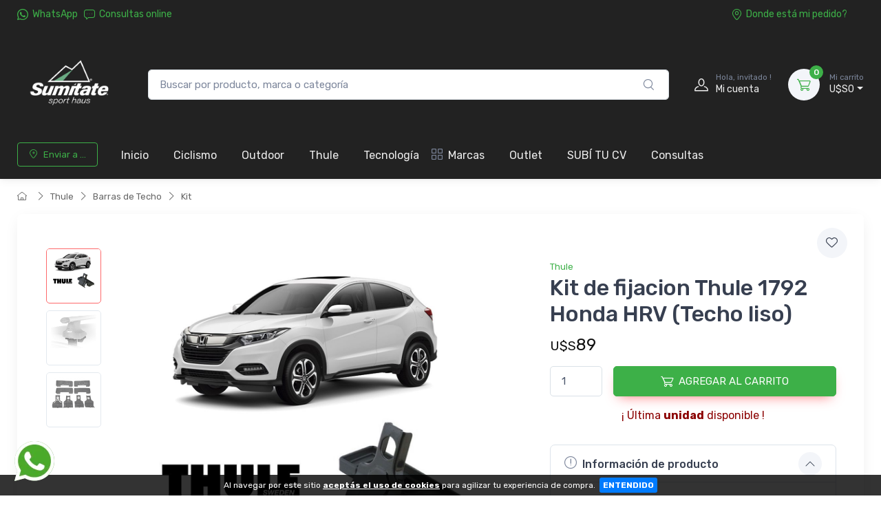

--- FILE ---
content_type: text/css
request_url: https://www.sumitate.com.uy/css/nubixstore/basics.css?v=12.08.2.2
body_size: 8180
content:
/*
 * Autor: Martin Carrillo
 * Email: martin@nubix.com.ar
 * Web: nubixstore.com.ar
 * 
 * Mejora la compatibilidad y experiencia del checkout de la tienda utilizando Modernizr
 * Da soporte a aquellos clientes que no tienen soporte JS o bien lo tienen deshabilitado
 * 
 */

/* Format all tempaltes */
.alert { margin:0; }

/* DEPRECATED - NECESITA MODERNIZR

 Si no tiene habilitada funciones Javascript

.no-js #address-checkout,
.no-js #terminal-checkout,
.no-js #shipping-type-checkout,
.no-js #billing-checkout {
	display:inline;	
}

.no-js .js-widget {
   display:none;
}

 Si tiene habilitada funciones Javascript

.js #address-checkout,
.js #terminal-checkout,
.js #shipping-type-checkout,
.js #billing-checkout {
   display:none;
}
*/

#address-checkout,
#terminal-checkout,
#shipping-type-checkout,
#billing-checkout {
	display: none;
}

/* NubixStore Form */

/* .ns-form input::placeholder { text-transform: uppercase; } */

.ns-form label { font-weight: normal }

.ns-form input,
.ns-form textarea,
.ns-form select { border: 0!important; border-bottom: 1px solid #999!important;box-shadow: none!important; border-radius: 0!important; }

.ns-form input::placeholder { color: #999 }

.ns-form label,
.ns-form select:hover,
.ns-form input[type=radio]:hover { cursor: pointer!important; }

.ns-form label span { color: #ca3c24; }

.ns-form select:required,
.ns-form input:required {
	border: 0;
	border-bottom: 1px solid darkred
}

.ns-form select:required:invalid,
.ns-form input:required:invalid,
.ns-form textarea:required:invalid {
	border-bottom-color: #ca3c24;
}

.ns-form input:required:valid,
.ns-form select:valid,
.ns-form input[type="email"]:valid,
.ns-form textarea:valid {
	border: 0;
	border-bottom: 1px solid #21A117;
}

.ns-form input[type="number"]:valid {
	border: 1px solid #21A117;
}

.ns-form select:focus,
.ns-form input:required:focus,
.ns-form textarea:focus {
	border-bottom-color:#444;
}

.ns-pay-option { display: none; }


/* Captcha inputs */

#ns-kinputs,
#calculating, #review-sending, #sending, .mail, .yeah { display:none; }

.mail, .yeah { visibility:hidden; }

#calculating { width:30px }
#calculating, #sending, #review-sending { padding-left: 20px; background: url('https://cdn.nubixstore.com.ar/images/nubixstore/loading.gif') no-repeat; }

#checkout-form #sending { margin-left: 10px; }

#calculating a, #sending a, #review-sending a { color: #222; text-decoration: none}

.error,
select.error,
textarea.error,
input.error,
label.error,
.error-message {
	color: #AC2925;
}

.ns-help-cursor { cursor:help }

.ns-check,
.ns-cursor,
select,
.cursor {
	cursor: pointer;
}

.ns-copy {
	white-space: pre!important;
	user-select: all;
	cursor: copy;
}

.ns-cursor-disabled {
	cursor: not-allowed!important;
}

/* CSS Stocks color defaults */

.ns-stock-1 { color: #468847;background:none }
.ns-stock-2 { color: #000;background:none }
.ns-stock-3 { color: #b94a48;background:none }
.ns-stock-4 { color: #9F6000;background:none }
.ns-stock-5 { color: brown;background:none }
.ns-stock-6 { color: #316ac5;background:none }

/* Formato de precios */

.ns-from-price {
	color: #999
}

.ns-second-price,
.ns-price {
	font-size:16px;
	font-weight:normal;
}

.ns-price {
	color: #c00;
}

.ns-second-price {
	color: #222222;
}

.ns-item .ns-second-price,
.ns-item .ns-price {
	font-size:24px;
}

.ns-item-brand-logo img { margin: 10px; max-height: 80px }

.ns-item-grid .ns-second-price,
.ns-item-grid .ns-price {
	font-size:16px;
}

/* Formato por default en lista de productos */

.ns-item-list-brand-name {
	text-align: center;
	font-weight: bold;
	text-transform: uppercase;
}

.ns-item-list-mini-thumb {
	height:40px;
	width:40px;
	background-size:40px 40px;
}
.is-mobile .ns-item-list-mini-thumb {
	height:20px;
	width:20px;
	background-size:20px 20px;
}

.ns-old-price {
	font-weight:normal;
	font-size:10px;
	text-decoration: line-through;
	color: #444444
}

/* NubixStore Badges / Cucardas */

.ns-badge-md,
.ns-badge-sm,
.ns-badge { border-radius: 2px; padding: 1px 3px; margin: 0 1px; position: relative;z-index: 0}

.ns-badge-md { padding:4px; font-size:12px }
.ns-badge-sm { padding:2px; font-size:10px }

.ns-badge i { color: #ffffff!important; }

.ns-badge-off,
.ns-off { color: #fff!important; background-color: #cc0000 }

.ns-badge-ml-off { color: #fff; background-color: #F0AD4E; }

.ns-badge-variable-price,
.ns-badge-hot-off,
.ns-hot-off { color: #fff; background-color: darkorange }

.ns-badge-presale,
.ns-presale { color: #fff; background-color: yellowgreen}

.ns-badge-private,
.ns-private { color: #fff; background-color: #d4af37}

.ns-badge-new,
.ns-new { color: #fff; background-color: #222 }

.ns-badge-filter { background-color: #f7ecb5; color: #c87f0a; }
.ns-badge-filter i { color: #9E2424; }

.ns-badge-combo,
.ns-combo { color: #fff!important; background-color: #0C7FCC }

.ns-badge-pack,
.ns-pack { color: #fff!important; background-color: #0C7FCC }

.ns-badge-promo,
.ns-promo { color: #fff; background-color: #0C7FCC }

.ns-badge-cupon,
.ns-cupon { background:none; border: 1px dotted #222; color: #222}

.ns-badge-free-shipping,
.ns-free-shipping { color: #fff; background-color:#25ba2d }

.ns-badge-brand { }
.ns-badge-brand-line{ color: #fff; background-color:#2596be; border:0; border-radius: 0  }

.ns-badge-verified { color: #fff; background-color: #1DA1F2 }
.ns-badge-vip { color: #fff; background-color: #d4af37 }

.ns-badges {
	position: absolute; /* Posición absoluta para badges */
	top: 0; /* Coloca los badges en la parte superior del contenedor */
	left: 0; /* Coloca los badges en la esquina superior izquierda del contenedor */
	display: flex;
	flex-direction: column;
	align-items: flex-start;
}

.ns-badge {
	margin-bottom: 5px; /* Espacio entre badges */
}

.ns-opacity-low { opacity: .7 }
.ns-opacity-medium { opacity: .5 }
.ns-opacity-high { opacity: .2 }

/* END Badges / Cucardas */

.ns-off-price { color: #c00; font-weight:normal }
.ns-off-price-sm { font-size:15px; color: #c00; font-weight:normal }
.ns-tiny-off { font-size:10px; color: #4b9c3f; font-weight:normal }

/* NubixStore Widths */
.ns-width100 { width:100%!important; }
.ns-width99 { width:99%!important; }
.ns-width95 { width:95%!important; }
.ns-width90 { width:90%!important; }
.ns-width80 { width:80%!important; }
.ns-width50 { width:50%!important; }
.ns-width33 { width:33%!important; }
.ns-width25 { width:25%!important; }

/* NubixStore Google Maps CSS Config */
#ns-gmap { height: 500px; width: 100%; background-color: grey; margin: 10px 0;}

/* Front Top Bar */

#clearfix-ns-bar {
	clear:both;
	height:28px;		
}

#ns-bar {	
	width:100%;
	background: #222;
	color: #fff!important;
	font-size: 14px;
	height:28px!important;
	padding: 4px;
	z-index: 999;
	position: fixed;
	clear:both
}

#ns-bar.non-fixed { position: relative; }

#ns-bar a { color: #FFF }
#ns-bar a:hover { color: #e7b900 }

#ns-bar .title { color: #e7b900; font-size: 14px!important; background: none }
#ns-bar .refresh { color: #09b800 }
#ns-bar .new { font-weight:bold;color:#e7b900;background:none }
#ns-bar .upper { text-transform: uppercase }
#ns-bar .strong { font-weight:bold }

#ns-bar .alert { position: absolute; top:5px; right:5px;width:20% }
#ns-bar .alert .close { color: #000; padding: 0 3px; }
#ns-bar .alert .alert-link { color:inherit; font-weight:bold}

.is-backend .alert,
.is-ajax .alert,
.ns-cart-alert { position: fixed; bottom:10px; right:10px;width: 20%;z-index: 99999; display: none; padding: 10px; }
@media (max-width: 480px) {
	.is-backend .alert,
	.is-ajax .alert,
	.ns-cart-alert { width: 65%; text-transform: initial; font-size:12px; }
}

#ns-bar #ns-bar-txt { text-align: center; text-transform: uppercase;}
#ns-bar #ns-bar-txt a,
#ns-bar #ns-bar-txt b,
#ns-bar #ns-bar-txt strong { text-align: center; color: #e7b900; text-decoration: none}

/* CONTACT FIXED BUTTON */

#ns-contact-btn {
	position:fixed;
	right: 20px;
	bottom:20px;
	padding: 2px;
	border-radius: 4px;
	z-index: 999
}

#ns-contact-btn a,
#ns-contact-btn i { font-size: 25px; color: #fff; padding: 0 2px 0 0 }

#ns-contact-btn a:hover i { color: #222 }

#ns-contact-btn #ns-contact-btn-whatsapp {
	position: fixed;
	left: 20px;
	bottom: 20px;
	width: 60px;
	height: 60px;
	background: url('https://cdn.nubixstore.com.ar/images/nubixstore/60whatsapp.webp');
}

.cake-sql-log { display: none }

.is-brander .cake-sql-log,
.is-deposit .cake-sql-log,
.is-dispatch .cake-sql-log,
.is-admin .cake-sql-log { display:inline }

/* NubixStore SSL Logo */
.ns-ssl-logo { height:65px;padding:2px; }

@media (max-width: 1024px) {
	#ns-bar { display: none }
}

/* NubixStore QR AFIP */
.ns-qr-afip { height:50px; margin-top:0; padding: 0 5px;float:left }

/* Social Media Colors

.fa-instagram { color: #bc2a8d!important; }
.fa-whatsapp { color: #4dc247!important; }
.fa-facebook { color: #3b5998!important; }
.fa-twitter { color: #55acee!important; }
.fa-youtube { color: #ff0000!important; }
.fa-googleplus { color: #dd4b39!important; }
.fa-linkedin { color: #007bb5!important; }
.fa-pinterest { color: #cb2027!important; }
.fa-snapchat { color: #fffc00!important; }

*/

.ns-no-border { border: 0}
.ns-no-background { background: none }

.ns-right { float: right }
.ns-left { float: left }

.ns-padding0 { padding:0!important; }
.ns-padding1 { padding:1px!important; }
.ns-padding2 { padding:2px!important; }
.ns-padding3 { padding:3px!important; }
.ns-padding4 { padding:4px!important; }
.ns-padding5 { padding:5px!important; }
.ns-padding8 { padding:8px!important; }
.ns-padding10 { padding:10px!important; }
.ns-padding20 { padding:20px!important; }
.ns-margin0 { margin:0!important; }
.ns-margin1 { margin:1px!important; }
.ns-margin2 { margin:2px!important; }
.ns-margin3 { margin:3px!important; }
.ns-margin4 { margin:4px!important; }
.ns-margin5 { margin:5px!important; }
.ns-margin8 { margin:8px!important; }
.ns-margin10 { margin:10px!important; }
.ns-margin20 { margin:20px!important; }
.ns-pm0 { margin:0!important; padding:0!important; }
.ns-pm1 { margin:1px!important; padding:1px!important; }
.ns-pm2 { margin:2px!important; padding:2px!important; }
.ns-pm4 { margin:4px!important; padding:4px!important; }
.ns-pm5 { margin:5px!important; padding:5px!important; }
.ns-pm8 { margin:8px!important; padding:8px!important; }
.ns-pm10 { margin:10px!important; padding:10px!important; }
.ns-pm20 { margin:20px!important; padding:20px!important; }

.ns-mt0 { margin-top:0!important; }
.ns-mt1 { margin-top:1px!important; }
.ns-mt2 { margin-top:2px!important; }
.ns-mt3 { margin-top:3px!important; }
.ns-mt4 { margin-top:4px!important; }
.ns-mt5 { margin-top:5px!important; }
.ns-mt8 { margin-top:8px!important; }
.ns-mt10 { margin-top:10px!important; }
.ns-mt20 { margin-top:20px!important; }
.ns-mt25 { margin-top:25px!important; }
.ns-mt50 { margin-top:50px!important; }

.ns-mb0 { margin-bottom:0!important; }
.ns-mb1 { margin-bottom:1px!important; }
.ns-mb2 { margin-bottom:2px!important; }
.ns-mb3 { margin-bottom:3px!important; }
.ns-mb4 { margin-bottom:4px!important; }
.ns-mb5 { margin-bottom:5px!important; }
.ns-mb8 { margin-bottom:8px!important; }
.ns-mb10 { margin-bottom:10px!important; }
.ns-mb20 { margin-bottom:20px!important; }
.ns-mb25 { margin-bottom:25px!important; }
.ns-mb50 { margin-bottom:50px!important; }

.ns-full-height { height:100%!important; }

/* NubixStore Moda configu */

.ns-modal .modal-body .ns-modal-full-img { width: 100%;}

.ns-modal-iframe .modal-body {
	padding:10px;
	height: calc(100vh - 200px)!important;
	overflow-y: auto;
}

.ns-modal-iframe .modal-body iframe { width: 100%; height: 100% }
.ns-modal-iframe .modal-content .close { font-size: 60px; font-weight: bold; color: #000!important; position:absolute; margin: -30px 15px 0 0; right: 10px; padding:0}
.ns-modal-iframe .modal-content .close:hover { color: darkred!important;}

/* NubixStore Modal Fullscreen */
.ns-modal-fs { width: 95%; height: 95%; margin: 2% 0 0 2.5%; padding: 0; }
.ns-modal-fs .modal-body { height: auto; min-height: 95%; border-radius: 0; overflow-y: hidden; }

/* NubixStore Modal Alert */
.ns-modal-alert { margin-top: 10%; }

/* Ajax Modal Add2Cart Option */

.ns-option { float: left; color: #222; margin-bottom: 2px; }
.ns-option input[type="number"] { float: left; margin: 8px 5px 8px -12px; }

.ns-option input[type=number]::-webkit-inner-spin-button,
.ns-option input[type=number]::-webkit-outer-spin-button {
	opacity: 1;
	-webkit-appearance: textfield;
	margin: 1px;
}

/* Para que e4ra esto ?
.ns-modal-iframe .modal-dialog,
.ns-modal-iframe .modal-content {
	height: 90%;
}
 */

/* Modal in mobile */
.modal { top: 5%; }
.is-mobile .modal { top: 0; width: 100%!important; height: 120%!important; z-index: 99999999999999999; padding: 0; margin: 0; border: 0 }
.is-mobile .modal-dialog { padding: 0; margin: 0; border: 0 }

/* NubixStore Select Cart */

.ns-cart-select {
	clear:both;
}

.ns-cart-select-title {
	text-transform: uppercase;
	margin-bottom: 4px;
}

.ns-cart-group-select-txt-option {
	clear:both;
}

.ns-cart-select-color-option,
.ns-cart-select-img-option,
.ns-cart-select-txt-option {
	float: left;
	margin: 0 4px 4px 0;
	border: 1px solid #ccc;
	cursor: pointer;
}

.ns-cart-select-color-option,
.ns-cart-select-txt-option {
	color: #222222;
	padding: 10px 15px;
}

.ns-cart-select-color-option,
.ns-cart-select-txt-option a {
	color: #222222;
}

.ns-cart-select-img-option {
	padding: 0;
}

.ns-cart-select-img-option img {
	width: 50px;
}

.ns-cart-select-img-option.disable img {
	opacity:0.3;
}

.ns-cart-select-color-option:hover,
.ns-cart-select-img-option:hover,
.ns-cart-select-txt-option:hover {
	border: 1px solid #222;
}

.ns-cart-select-option.active {
	background: #222;
	color: #fff;
	border: 1px solid #222;
}

.ns-cart-select-option.active img {
	border: 2px solid #222;
}

.ns-cart-select-option.active a {
	color: #fff;
}

.ns-cart-select-option.disable {
	border: 1px solid #ccc;
	color: #ccc;
	cursor: not-allowed!important;
	background-color: transparent;
}
.ns-cart-select-option.disable a { cursor: not-allowed!important; color: #ccc; }
.ns-cart-select-option.disable a .ns-hexa-color { opacity: 0.15!important; }

.ns-new-option {
	color: #fff;
	font-weight: bold;
	background: #cb1d1d;
	font-size: 9px;
	padding: 4px;
	float:right;
	margin-top: -20px;
	margin-left: -30px;
}

.ns-price-option {
	color: #111;
	border: 1px solid #111;
	font-weight: bold;
	background: #fff;
	font-size: 11px;
	padding: 2px 4px;
	float: right;
	margin: 0;
	margin-top: -18px;
	margin-left: -40px;

}

.ns-select-message {
	margin: 4px 0 4px 0;
	padding:4px 0;
	font-size: 12px;
	color: #bb0c21;
}
.ns-select-message i { margin-top: -4px}

.ns-cart-select-color-option { border: 0!important; padding:0; }
.ns-cart-select-color-option .tooltip.top { margin-left: 15px}
.ns-hexa-color { width: 35px; height:35px; padding:0; margin:0; border-radius: 25px; border: 1px solid #ccc; }

.is-mobile .ns-hexa-color {  width: 25px; height:25px; border-radius: 15px }

.ns-cart-select-color-option.active {
	background: none
}
.ns-cart-select-color-option.active .ns-hexa-color {
	border: 1px solid #222;
}

/* NubixStore Order Status DIV */

.ns-status,
.ns-order-status { padding:1px 2px;color:#FFF;font-weight:bold; text-transform: uppercase; font-size: 10px; text-align: center; }

.ns-alert-error,
a .ns-alert-error {
	background: red!important;color:#fff!important;text-decoration: none!important;
}

/* NubixStore Table */

.ns-table { background: none }
.ns-table a { text-decoration: none }

.ns-table .td-info { background: #222; color: #eee; text-align: center}

.ns-table .td-delete i,
.ns-table .td-action-2 i,
.ns-table .td-action i { font-size: 18px; margin-right: 4px; }

.ns-table .fa-copy { font-size: 10px }

.ns-item-description table > tbody > tr > td,
.ns-table > tbody > tr > td {
	border-top: 0!important;
	border-right:0!important;
	border-bottom:1px solid #e0e0e0;
	vertical-align: middle!important;
	text-align: left;
}

.ns-table,
.ns-item-description table { border: 0; width: 100%}

.ns-table tr:nth-child(odd),
.ns-item-description table tr:nth-child(odd) {
	background: #ededed;
}

.ns-table tr.ns-table-sub {
	background-color: #fff3cd;
}

.ns-item-description table tr td,
.ns-table tr td { border: 0; padding: 4px!important; text-align: left }

.ns-item-description table tr:hover,
.ns-table tr:hover { background: #ccc; cursor: pointer}

.ns-table > tfoot > tr > td {
	border-bottom: 0!important;
	border-right:0!important;
	border-top:1px solid #444;
	vertical-align: middle!important;
	text-align: left;
	font-weight: bold;
}

.ns-table tr.ns-table-head,
.ns-table tr.ns-table-head td,
.ns-table tr.ns-table-head th {
	text-transform: uppercase;
	font-weight: bold;
	text-align: center!important
}

.ns-table tr.ns-table-head td i,
.ns-table tr.ns-table-head th i { color: #fff;font-size: 14px; }

.ns-table-scrollable { overflow: auto; height: 550px; }
.ns-table-scrollable thead th { position: sticky; top: 0; z-index: 1; background:#eee;}

.btn-danger,
.btn-error,
.ns-error,
.ns-background-error,
.ns-background-danger,
.ns-table tr.ns-tr-error td {
	background: #d31e00!important;
	color: #fff!important;
}

.ns-disabled,
.ns-background-disabled,
.ns-table tr.ns-tr-disabled td {
	background: lightpink;
}

.ns-info {
	background: #0C7FCC;
	color: #fff;
}

.ns-warning,
.ns-background-warning,
.ns-table tr.ns-tr-warning td {
	background: #fcbe03;
	color: #fff;
}

.ns-enabled,
.ns-background-enabled,
.ns-table tr.ns-tr-enabled td {
	background: lightgreen;
}

.btn-success,
.ns-success,
.ns-background-success,
.ns-table tr.ns-tr-success td {
	background: #0b890b!important;
	color: #fff!important;
}

.btn-default,
.ns-default,
.ns-table tr.ns-tr-default td {
	background: none;
	color: #222;
	border: 1px solid #222
}

.btn-default:hover {
	background: #222!important;
	color: #FFF!important;
}

.ns-black {
	background: #222;
	color: #fff;
	border: 1px solid #222
}

.ns-tr-error .btn,
.ns-tr-disabled .btn,
.ns-tr-warning .btn,
.ns-tr-enabled .btn,
.ns-tr-success .btn { color: #fff!important; }


/* NubixStore Table TD Sizes */
.ns-td-xxs { width: 15px }
.ns-td-xs { width: 30px }
.ns-td-s { width: 60px }
.ns-td-sm { width: 120px }
.ns-td-md { width: 240px }
.ns-td-l { width: 340px }
.ns-td-xl { width: 800px }
.ns-td-xxl { width: 1024px }

.ns-td-icons { width:20px!important }

.ns-td-delete { background:#F2CEE3;padding:4px 0 0 10px;width:20px }
.ns-td-delete a i {
	color: #8B0000!important;
	font-size: 12px;
}

.ns-td-delete:hover { background: #FC4E6B!important}

.td-action,
.ns-td-action { padding:4px;width:20px;text-transform: uppercase!important; }

.td-action a,
.ns-td-action a { text-transform: uppercase!important; }

.td-action a:hover,
.ns-td-action a:hover { color: #F0AD4E!important;}

.td-action a i,
.ns-td-action a i {
	font-size: 12px;
}


/* NubixStore Table Default Colors */
.ns-table a { color: #222 }
.ns-table a:hover { color: #000 }


/* NubixStore FiLter Forms */
.ns-filter div { padding: 0 6px }
.ns-filter .btn { margin: 0; }

.is-frontend #FiltroSearch { height: 30px}

.ns-filter.ns-filter-active input,
.ns-filter.ns-filter-active select { background: #fff1f2; color: #444; }
.ns-filter.ns-filter-active select::placeholder { color: #444!important; }

#filtro input,
#filtro select,
.ns-filter input,
.ns-filter select { text-transform: uppercase!important;}

/* HACKS PARA VENEDOR */
.ns-cart-select-img-option .tooltip.top {
	margin-left: 25px;
}

/* NubixStore Thumb Sizes */
.ns-thumb-xxs { height:20px!important;width:auto!important;padding: 1px; border: 0 }
.ns-thumb-xs { height:30px!important;width:auto!important;padding: 1px; border: 0 }
.ns-thumb-sm { height:60px!important;width:auto!important;padding: 1px; border: 0 }
.ns-thumb-md { height:90px!important;width:auto!important;padding: 1px; border: 0 }
.ns-thumb-lg { height:120px!important;width:auto!important;padding: 1px; border: 0 }

.ns-popup-img {
	position: absolute;
	margin-top: -400px;
	margin-left: 100px;
	border:1px dotted darkred;
	display:none
}

/* POSITIONS */
.ns-fixed { position: fixed }

/* TEXT */
.ns-txt-wavy {
	text-decoration-line: underline;
	text-decoration-style: wavy;
	text-decoration-color: #222;
}

.ns-txt-top { vertical-align: top!important }
.ns-txt-middle { vertical-align: middle!important }
.ns-txt-bottom { vertical-align: bottom!important }

.ns-center,
.center,
.ns-txt-center { text-align: center!important }
.ns-txt-justify { text-align: justify!important }

.ns-txt-right { text-align: right!important; }
.ns-txt-left { text-align: left!important; }

.ns-xxl-txt,
.ns-xxl-txt i,
.ns-xxl-txt input
{ font-size:35px!important }

.ns-xl-txt,
.ns-xl-txt i,
.ns-xl-txt input
{ font-size:30px!important }

.ns-lg-txt,
.ns-lg-txt i,
.ns-lg-txt input
{ font-size:25px!important }

.ns-md-txt,
.ns-md-txt i,
.ns-md-txt input
{ font-size:18px!important;line-height: 25px }

.ns-sm-txt,
.ns-sm-txt i,
.ns-sm-txt input
{ font-size:14px!important }

.ns-xs-txt,
.ns-xs-txt i,
.ns-xs-txt input
{ font-size:12px!important }

.ns-xxs-txt,
.ns-xxs-txt i,
.ns-xxs-txt input
{ font-size:10px!important; }

.ns-txt-black { color: black!important; }
.ns-txt-white { color: white!important; }
.ns-txt-red { color: darkred!important; }
.ns-txt-green { color: darkgreen!important; }
.ns-txt-yellow { color: #987c00!important; }

.ns-upper { text-transform: uppercase!important }

.ns-bold { font-weight:bold!important; }

.ns-italic { font-style: italic!important }
.ns-capitalize { text-transform: capitalize; }

.ns-ub { text-transform: uppercase!important;font-weight:bold!important; }
.ns-underline { text-decoration-line: underline!important; }

.ns-verified { text-transform: uppercase!important;font-weight:bold!important; color:#009aee!important; }

.ns-error-txt,
.ns-error-txt i {
	color: #AC2925!important;
}

/* LINKS */
.ns-link {
	color: #095fe8!important;
}

.ns-free,
.ns-free i {
	color: #25ba2d!important;
}

.ns-external-link { padding: 0 16px 0 0; background: url(../../img/admin/link.png) center right no-repeat }

.ns-txt-line-through { text-decoration: line-through }

.ns-hide { display:none; }
.ns-block { display: inline-block; }
.ns-inline { display: inline; }
.ns-no-border { border:0!important; }

.ns-invisible {
	visibility: hidden!important;
}

@media (max-width: 480px) {
	.ns-mobile-invisible {
		visibility: hidden !important;
		display: none !important;
	}
}

.ns-visible {
	visibility: visible!important;
	display: inline!important;
}

.ns-banner {
	padding:1px!important;
	margin:0!important;
}

/* NubixStore effects */

/* Blink text */
.ns-blink { animation: ns-blinker 3s linear infinite; }
@keyframes ns-blinker { 50% { opacity: .3; } }

/* HACKS */
.btn-default:hover { color: #444; }

/* NubixStore Buttons */
.ns-mini-btn {
	background: none;
	cursor: pointer;
	text-transform: uppercase;
	border: 1px solid #dedede;
	border-radius: 4px;
}

/* Backend help */

#ns-help-container {
	width: 260px;
	position: fixed;
	bottom: 70px;
	right: 0;
}

#ns-help-container h6 {
	text-align: right!important;
	color: #666;
	margin:0;
	padding:0;
	font-weight:bold;
}

.ns-help-btn {
	font-size: 14px;
	display: block;
	width:100%;
	float: right;
	text-align: right!important;
	margin-bottom: 8px!important;
	border: 0;
	background: rgba(255,255,255,.9);
}

#ns-help {
	background: url('../../img/admin/60help_widget.png') no-repeat;
	width:60px;
	height:60px;
	position: fixed;
	bottom: 0;
	right: 0;
}

/* NubixStore RESPONSIVE DESIGN */
.ns-img-responsive {
	max-width: 100%; display:block; height: auto;
}

@media print
{
	.ns-no-print, .ns-no-print *
	{
		display: none !important;
	}
}

/* NubixStore SPS DECIDIR SECURE FORM */

.ns-secure-background {
	background: #feffdb!important;
	border: 1px dotted #fff!important;
	border-bottom: 1px dotted #ffbf00!important;
}

#sps-form { display: none; }

#ns-credit-card-holder { margin: 0 auto; display:block; padding: 4px;background: #f5f7f6}
#ns-credit-card-holder img { height: 40px; border: 1px solid #f5f7f6; margin: 0 5px; }
.is-mobile #ns-credit-card-holder img { height: 30px; border: 1px solid #f5f7f6; margin: 0 3px; }

#ns-credit-card-holder img:hover,
#ns-credit-card-holder a.active img {  border: 1px solid #222 }

@media (max-width: 480px) {
	#ns-credit-card-holder { padding-left: 30px; }
}

#ns-credit-card-form select,
#ns-credit-card-form input { text-align: center; background: #feffdb!important; border: 1px dotted #fff!important; border-bottom: 1px dotted #ffbf00; text-transform: uppercase; margin: 1px; padding: 0; height:50px}

#ns-credit-card-form input::placeholder {
	text-align: center;
	color: #999!important;
}

#ns-credit-card-form select:invalid,
#ns-credit-card-form input:invalid { border-bottom: 1px solid #9E2424!important; background: #ffedf8  }

/* DIV Colums */
.ns-col-12 { width:100%; padding:0; margin:0 }
.ns-col-11 { width:89%; display: inline-block; padding:0; margin:0 }
.ns-col-10 { width:82%; display: inline-block; padding:0; margin:0 }
.ns-col-9 { width:76%; display: inline-block; padding:0; margin:0 }
.ns-col-8 { width:64%; display: inline-block; padding:0; margin:0 }
.ns-col-7 { width:56%; display: inline-block; padding:0; margin:0  }
.ns-col-6 { width:49%; display: inline-block; padding:0; margin:0 }
.ns-col-5 { width:32%; display: inline-block; padding:0; margin:0 }
.ns-col-4 { width:32%; display: inline-block; padding:0; margin:0 }
.ns-col-3 { width:22%; display: inline-block; padding:0; margin:0 }
.ns-col-2 { width:16%; display: inline-block; padding:0; margin:0 }
.ns-col-1 { width:8%; display: inline-block; padding:0; margin:0 }

/* NubixStore Admin Toolbar */
#ns-toolbar {
	border-radius: 7px 0 0 7px;
	position:fixed;
	top:30%;
	background: #111;
	right:1px;
	color: #FFF;
	width:35px;
	text-align: center;
	-moz-box-shadow:    inset 0 0 10px #999;
	-webkit-box-shadow: inset 0 0 10px #999;
	box-shadow:         inset 0 0 10px #999;
}

#ns-toolbar i {
	color: #FFF;
	padding:5px;
	font-size: 28px;
	display: block;
	text-align: center;
}

#ns-toolbar i:hover {
	color: darkgoldenrod;
}

#ns-toolbar .ns-sep {
	width:100%;
	border-bottom: 1px solid #ccc;
}

#ns-mail-form {
	width:500px;
}

.ns-tool-div {
	display: none;
	padding: 5px 10px 20px 10px;
	background: #4183c4;
	color: #FFF;
	border-radius: 5px;
	-moz-box-shadow:    inset 0 0 10px #000000;
	-webkit-box-shadow: inset 0 0 10px #000000;
	box-shadow:         inset 0 0 10px #000000;
}

.ns-tool-div h2,
.ns-tool-div h3 {
	width:100%;
	border-bottom: 1px solid #eee;
	padding-bottom: 4px;
	text-transform: uppercase;
}

/* NubixStore Toolbars tools */

#ns-toolbar-tools {
	position:fixed;
	right:5%;
	top:30%;
}


/* NubixStore Calculator */
#ns-calc {
	padding: 10px 5px 20px 5px;
	background: #555;
	text-align: center;
	width: 214px;
	margin: 0 auto;
}

.ns-tool-close {
	background: #000;
	color:#fff;
	float: right;
	margin: -20px -12px 0 0;
	width:23px;
	border-radius: 11px;
}

#ns-calc input[type='button'], #ns-calc button {
	width: 50px;
	height: 50px;
	margin: 2px 0;
	cursor: pointer;
}

#ns-calc div input[type="text"] {
	height: 50px;
	width: 100%;
	background-color: #999;
	color: #fff;
	padding: 12px 20px;
	margin-top: 100px;
	margin-bottom: 4px;
	box-sizing: border-box;
	border-radius: 4px;
	border: 1px solid #777;
}

#ns-calc div.results input, #ns-calc div.results button {
	height: 50px;
}

#ns-calc div.results input, #ns-calc div.results button {
	width: 52px;
}

#ns-calc div.results input {
	width: 156px;
}

#ns-calc div.results button {
	background-color: red;
	color: #fff;
	border: 1px solid red;
}

#ns-calc div.results input {
	background-color: #fd7202;
	color: #fff;
	border: 1px solid #fd7202;
}

#ns-calc span,
#ns-calc i { color: #fff }

#plus, #minus, #by, #devide, #percent {
	background-color: green;
	color: #fff;
	border: 1px solid green;
	font-size: 16px;
}

/* BACKEND */
.is-backend h1 { color: #000 }
.is-backend h1 a.external { color: #777; border-bottom: 1px dotted; }

.is-backend .ns-tip { background: darkgoldenrod; color: #FFF; width:98%; margin-bottom:5px; border-bottom: 1px solid #ccc}

/* Buttons */
.ns-action-btn { text-transform: uppercase; text-align: center; vertical-align: middle; }
.ns-action-btn:hover { font-weight: bold;}
.ns-action-btn:hover i { display: inline-block  }
.ns-action-btn i { right: 0;display: none }


/* Placeholder elements */

#ns-header-placeholder,
#ns-footer-placeholder { display:none }

.ns-clearfix:after {
	content: " "; /* Older browser do not support empty content */
	visibility: hidden;
	display: block;
	height: 0;
	clear: both;
}

.ns-line {
	clear:both;
	height:1px;
	background: #dedede;
	margin: 8px 0;
}


/* Floating placeholder */

.ns-floating-label {
	position: absolute;
	left: 20px;
	pointer-events: none;
	transition: 0.2s ease all;
	top: 18px;
	opacity: .8;
	text-transform: uppercase;
}

.ns-form input:focus ~ .ns-floating-label,
.ns-form input:valid ~ .ns-floating-label {
	top: -10px;
	bottom: 10px;
	font-size: 12px;
	opacity: 1;
}

/* Backend color icons */
i.fa-trash-alt { color: #8B0000; }
i.fa-exclamation-triangle { color: orangered }


.ns-side-filter { padding: 2px; margin:2px }
.ns-side-filter i { padding: 5px }

.ns-input-active {
	background-color: #f7e1b5!important;
	font-weight: bold;
}

/* SLIDE VIDEO BACKGROUND */
.ns-slide-background-video {
	width: 100vw;
	height: 100vh;
	object-fit: fill;
	position: fixed;
	z-index: -1;
}

/* Overlay oscuro */
.ns-slide-overlay {
	position: absolute;
	top: 0;
	left: 0;
	width: 100%;
	height: 100%;
	background: rgba(0, 0, 0, 0.2); /* Ajustá la opacidad según lo necesites */
	z-index: 2;
}

.ns-slide-video-title, .ns-slide-video-subtitle {
	color: white;
	font-weight: bold;
	text-align: center;
	width: 100vw;
}

.ns-slide-video-title {
	font-size: 6rem;
	margin-top: 15vh;
}

.ns-slide-video-subtitle { font-size: 3rem; margin-top: 25vh; }

/* AVISOS COOKIES */

#ns-aviso-cookies {
	font-size: 12px;
	color: #fff;
	display: none;
	position: fixed;
	bottom: 0;
	left: 0;
	width: 100%;
	background-color: rgba(0, 0, 0, 0.8);
	padding: 4px;
	box-sizing: border-box;
	text-align: center;
	justify-content: center;
	align-items: center;
	z-index: 20;
}

#ns-aviso-cookies p { margin:0 }

/* Estilos para el botón */
#ns-btn-entendido {
	background-color: #007bff;
	color: #fff;
	border: none;
	padding: 2px;
	cursor: pointer;
	border-radius: 3px;
	margin: 0;
}

.ns-input-xxxs { width:5%!important }
.ns-input-xxs { width:10%!important }
.ns-input-xs { width:15%!important }
.ns-input-sm { width:25%!important }
.ns-input-md { width:55%!important }
.ns-input-lg { width:75%!important}
.ns-input-xl { width:100%!important }

/* CARTZILLA THEME COMMONS ( .cartzilla-theme ) */
.cartzilla-theme.is-mobile #ns-aviso-cookies { bottom: 55px }



--- FILE ---
content_type: text/css
request_url: https://www.sumitate.com.uy/custom_sumitate_uruguay_cartzilla.css?v=12.08.2.2
body_size: 2224
content:
/*

COLORES SUMITATE URUGUAY

Primario; #3db048 ( Violeta )
Secundario: #231F20 ( Gris oscuro )
Oferta: #A52A2A

*/

.btn-primary { background: #231F20; border-color: #231F20}
.btn-primary:hover { background: #3db048; border-color: #231F20}

.ns-item-description b,
.ns-item-description strong,
.ns-bold { color: #3db048!important; }

#ns-cart a:hover,
#ns-viewcart-list a:hover,
.widget-product-title a:hover,
.list-unstyled a:hover { color: #3db048!important; }

/* BOTONES GENERALES DE TODO EL SITIO */

.btn-outline-primary { color: #3db048; border-color: #3db048 }
.btn-outline-accent { color: #3db048; border-color: #3db048 }
.btn-outline-accent:hover { background-color: #3db048 }

.tns-carousel [data-nav].tns-nav-active { background-color:#3db048 }
.pagination .active { background-color: #3db048!important }

/* MENU */
.is-desktop .navbar-nav .nav-link { color: #ededed!important }
.is-desktop .navbar-nav a:hover { color: #3db048!important; } /* Color "onmouse_hover" del menu */

/* CARRITO */
#ns-cart .widget-product-title { font-weight:normal}

/* SIDEBAR */
.widget .widget-filter-item a { font-size: 14px; color: #4b566b; }
.widget .widget-filter-item a:hover,
.widget .widget-filter-item a.current { color: #3db048; }

/* HEADER */

#ns-cart .navbar-tool-icon { color: #3db048!important; }

.is-mobile header .ci-user,
.is-mobile header .ci-search { color: #ededed }

.is-desktop .navbar-tool-icon-box,
.is-desktop .navbar-tool-text { color: #ededed!important }

.is-desktop .navbar-tool-icon-box:hover,
.is-desktop .navbar-tool-text:hover { color: #3db048!important }

.ns-logo-store{ width: 150px; }
.is-mobile .topbar-text { font-size: 10px }
.ns-mobile-logo-store { width: 125px; padding:0;margin:0 } /* Configuracion de logo en dispositivos mobiles */

header { color: #fff }
header .bg-darker { background: #222!important; }

#ns-header .bg-light { background: #222!important; }

header .topbar i,
header .topbar a { color: #3db048!important; }
header .topbar a:hover { color: #FFF!important; }

/* CARRITO Y CHECKOUT */
.navbar-tool-label { background: #3db048!important; }

.steps-dark .step-item.active .step-count,
.steps-dark .step-item.active .step-progress {background-color:#3db048}


/* FOOTER */

#ns-footer .widget-list-item a:hover { color: #3db048 }

#ns-footer .bg-dark { background: #222!important; }
#ns-footer .bg-darker { background: #000!important; }

#ns-logo-footer { width:150px }
#ns-copyright-footer a { color: #EFD29F }
#ns-copyright-footer a:hover { color: #FFF }

#ns-banners-footer i { color: #3db048!important; }

.is-desktop #ns-footer-placeholder { display:inline;background: url('https://www.sumitate.com.ar/uploads/2021/11/imagen_pie_de_pagina.png') no-repeat 0 bottom;padding:100px; }

/* BANNERS */
.ns-banner { padding: 4px!important; margin: 0 }

/* BUSCADOR */
#ns-search-mobile-form,
#ns-search-form { width:inherit }

#ns-search-mobile-form button,
#ns-search-form button { border: 0; background: none; }

/* SLIDE */
.ns-slide { padding:0!important; margin:0!important;}

/* SLIDE: HTML INFERIOR */
.ns-slide-html .tns-carousel i,
.ns-slide-html .tns-carousel a { color: #3db048!important }

.bg-custom,
.bg-gray { background-color: #ebebeb !important}

.ns-cart-select-txt-option {
    font-size: 11px
}

.accordion-button.leaf::after{ display:none }

/*
 PAGE TITLE + BREADCRUMB
 .is-store-item
 */

.breadcrumb-item+.breadcrumb-item::before,
.breadcrumb-item a { color: #666666!important; }

.page-title-overlap { background: none; }
.page-title-overlap h1 { color: #222 }

/* ITEMS LIST */
.ns-item-list .star-rating { margin: 0; padding:0}
.ns-item-list a:hover { color: #000!important }

.ns-item-list-brand-name { color: #3db048; text-align: left }


/* ITEM VIEW */

.nav-tabs .nav-link:hover,
.nav-tabs .nav-link.active {  color: #3db048; }

.ns-item-link,
.ns-item-brand-link {  color: #3db048; }

.ns-item-link:hover,
.ns-item-brand-link:hover {  color: #000; }

.ns-item-title { font-size: 32px }
.is-mobile .ns-item-title { font-size: 26px }

.ns-item-description { width: 90%; margin:0;padding:0}
.ns-item-description ul { margin-left: 50px }


/* CUOTAS */

.ns-quotes-back-color { background-color: #ffffff!important; border-color:#ffffff!important; color: #A52A2A!important}
.ns-quotes-info { color: #555!important }
.ns-quotes-info b { color: #A52A2A!important}

/* VIDEO BANNERS */

.ns-banner-video-container {
    position: relative;
    width: 100%;
    padding-bottom: 56.25%; /* 16:9 aspect ratio (9/16 = 0.5625) */
    height: 0;
    overflow: hidden;
margin-bottom: 5px;

}

.ns-banner-video-container iframe {
    position: absolute;
    top: 0;
    left: 0;
    width: 100%;
    height: 100%;
}

.ns-item-video-container iframe { height: 500px }
.is-mobile .ns-item-video-container iframe { height: 300px }



/* REVIEWS */

#ns-reviews-carousel footer { line-height: 1em }

#ns-reviews-carousel .card-body { min-height:360px }
.is-mobile #ns-reviews-carousel .card-body { min-height:285px }

#ns-reviews-carousel .card-body .btn-primary { position: absolute; bottom: 0}

#ns-reviews-carousel a { color: #4b566b }
#ns-reviews-carousel img { border: 2px solid #A52A2A; }

/*
 PLANTILLA COLORES MERCADOLIBRE
*/

.ns-price { color: #111; }
.ns-off-price { color: #A52A2A }

.ns-free-shipping { background-color: #3db048; color: #fff }

.ns-item-list .ns-free-shipping { font-weight:bold; position: relative; float: right; margin-top:-25px!important; margin-bottom: 10px!important;}

.ns-badge-off { font-weight:bold; background: #A52A2A; }


#ns-add-to-cart-btn { background:#3db048; border-color:#3db048; color: #fff}
#ns-add-to-cart-btn:hover { background: #231F20; border-color:#231F20;}

.is-mobile #ns-contact-btn { display:none!important; }


.ns-brand-marquee a:hover img { border-color: #444!important }

/* MOBILE */


.handheld-toolbar { background: #3db048!important; color: #fff }
.handheld-toolbar i,
.handheld-toolbar a,
.handheld-toolbar-label { color: #fff }

/* BLOG */

/* Posts destacados home */
#ns-posts-carousel .ns-post-caption { font-size: 32px } /* Tamaño letra titulos destacados en home */
.is-mobile #ns-posts-carousel .ns-post-caption { font-size: 24px } /* Tamaño letra titulos destacados en home */
.gallery-item-caption.active { transform:none;opacity:1 }

/* FORM D ECONTACTO */
.is-contact .card-body a,
.is-contact .card-body i { color:#3db048; }

/* PREGUNTAS FRECUENTES */
.nav-pills .active { background:#3db048!important; }
